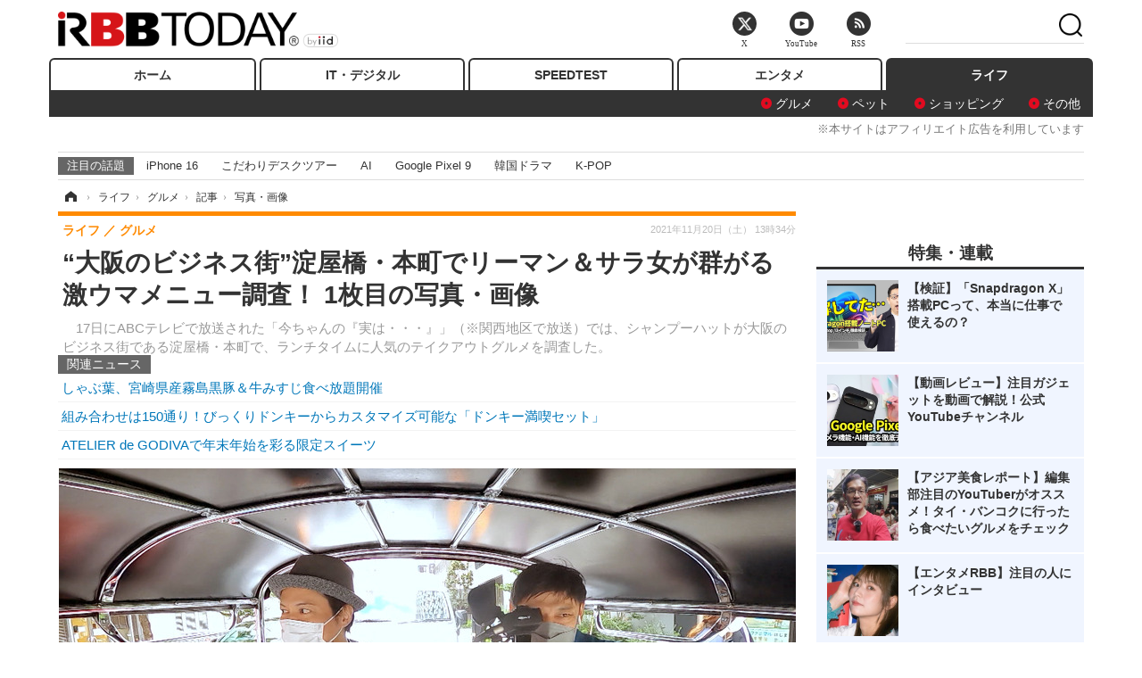

--- FILE ---
content_type: text/html; charset=utf-8
request_url: https://www.rbbtoday.com/article/img/2021/11/20/193886/716643.html
body_size: 10481
content:
<!doctype html>
<html lang="ja" prefix="og: http://ogp.me/ns#">
<head>
<meta charset="UTF-8">
<meta name="viewport" content="width=1170">
<meta property="fb:app_id" content="213710028647386">
<link rel="stylesheet" href="/base/css/a.css?__=2025122404">
<script type="text/javascript">
(function(w,k,v,k2,v2) {
  w[k]=v; w[k2]=v2;
  var val={}; val[k]=v; val[k2]=v2;
  (w.dataLayer=w.dataLayer||[]).push(val);
})(window, 'tpl_name', 'pages/image', 'tpl_page', 'image');
</script>
<script src="/base/scripts/jquery-2.1.3.min.js"></script>
<script type="text/javascript" async src="/base/scripts/a.min.js?__=2025122404"></script>




<!-- Facebook Pixel Code -->
<script>
!function(f,b,e,v,n,t,s){if(f.fbq)return;n=f.fbq=function(){n.callMethod?
n.callMethod.apply(n,arguments):n.queue.push(arguments)};if(!f._fbq)f._fbq=n;
n.push=n;n.loaded=!0;n.version='2.0';n.queue=[];t=b.createElement(e);t.async=!0;
t.src=v;s=b.getElementsByTagName(e)[0];s.parentNode.insertBefore(t,s)}(window,
document,'script','https://connect.facebook.net/en_US/fbevents.js');
fbq('init', '1665201680438262');
fbq('track', 'PageView');
</script>
<noscript><img height="1" width="1" style="display:none"
src="https://www.facebook.com/tr?id=1665201680438262&ev=PageView&noscript=1"
/></noscript>
<!-- DO NOT MODIFY -->
<!-- End Facebook Pixel Code -->




    <title>“大阪のビジネス街”淀屋橋・本町でリーマン＆サラ女が群がる激ウマメニュー調査！ 1枚目の写真・画像 | RBB TODAY</title>
  <meta name="keywords" content="“大阪のビジネス街”淀屋橋・本町でリーマン＆サラ女が群がる激ウマメニュー調査！,画像,写真,ニュース,RBB TODAY">
  <meta name="description" content="　17日にABCテレビで放送された「今ちゃんの『実は・・・』」（※関西地区で放送）では、シャンプーハットが大阪のビジネス街である淀屋橋・本町で、ランチタイムに人気のテイクアウトグルメを調査した。  （C）ABCテレビ 1枚目の写真・画像">
  <meta name="thumbnail" content="https://www.rbbtoday.com/imgs/ogp_f/716643.jpg">

    
        <meta name="twitter:title" content="“大阪のビジネス街”淀屋橋・本町でリーマン＆サラ女が群がる激ウマメニュー調査！ 1枚目の写真・画像 | RBB TODAY">
    <meta name="twitter:card" content="photo">
    <meta name="twitter:site" content="@RBBTODAY">
    <meta name="twitter:url" content="https://www.rbbtoday.com/article/img/2021/11/20/193886/716643.html">
    <meta name="twitter:image" content="https://www.rbbtoday.com/imgs/p/puvWSRmBT8ymJJcQc2fkhylO-UA3Q0JFREdG/716643.jpg">
  
    <meta property="og:title" content="“大阪のビジネス街”淀屋橋・本町でリーマン＆サラ女が群がる激ウマメニュー調査！ 1枚目の写真・画像 | RBB TODAY">
  <meta property="og:description" content="　17日にABCテレビで放送された「今ちゃんの『実は・・・』」（※関西地区で放送）では、シャンプーハットが大阪のビジネス街である淀屋橋・本町で、ランチタイムに人気のテイクアウトグルメを調査した。  （C）ABCテレビ 1枚目の写真・画像">


<meta property="og:type" content="article">
<meta property="og:site_name" content="RBB TODAY">
<meta property="og:url" content="https://www.rbbtoday.com/article/img/2021/11/20/193886/716643.html">
<meta property="og:image" content="https://www.rbbtoday.com/imgs/ogp_f/716643.jpg">

<link rel="apple-touch-icon" sizes="76x76" href="/base/images/touch-icon-76.png">
<link rel="apple-touch-icon" sizes="120x120" href="/base/images/touch-icon-120.png">
<link rel="apple-touch-icon" sizes="152x152" href="/base/images/touch-icon-152.png">
<link rel="apple-touch-icon" sizes="180x180" href="/base/images/touch-icon-180.png">

<meta name='robots' content='max-image-preview:large' /><script>var dataLayer = dataLayer || [];dataLayer.push({'customCategory': 'life','customSubCategory': 'life-gourmet','customProvider': 'RBBTODAY','customAuthorId': '200','customAuthorName': 'KT','customPrimaryGigaId': '','customPrimaryGigaName': ''});</script><meta name="cXenseParse:iid-articleid" content="193886">
<meta name="cXenseParse:iid-article-title" content="“大阪のビジネス街”淀屋橋・本町でリーマン＆サラ女が群がる激ウマメニュー調査！">
<meta name="cXenseParse:iid-page-type" content="画像ページ">
<meta name="cXenseParse:iid-page-name" content="image">
<meta name="cXenseParse:iid-category" content="ライフ">
<meta name="cXenseParse:iid-subcategory" content="グルメ">
<meta name="cXenseParse:iid-hidden-adsense" content="false">
<meta name="cXenseParse:iid-hidden-other-ad" content="false">
<meta name="cXenseParse:iid-article-type" content="通常記事">
<meta name="cXenseParse:iid-provider-name" content="RBB TODAY">
<meta name="cXenseParse:author" content="KT">
<meta name="cXenseParse:recs:publishtime" content="2021-11-20T13:34:17+0900">
<meta name="cxenseparse:iid-publish-yyyy" content="2021">
<meta name="cxenseparse:iid-publish-yyyymm" content="202111">
<meta name="cxenseparse:iid-publish-yyyymmdddd" content="20211120">
<meta name="cXenseParse:iid-editor" content="100">
<script async src="https://cdn.cxense.com/track_banners_init.js"></script>
<link rel="canonical" href="https://www.rbbtoday.com/article/img/2021/11/20/193886/716643.html">
<link rel="alternate" media="only screen and (max-width: 640px)" href="https://s.rbbtoday.com/article/img/2021/11/20/193886/716643.html">
<link rel="alternate" type="application/rss+xml" title="RSS" href="https://www.rbbtoday.com/rss20/index.rdf">

</head>

<body class="thm-page-arti-image page-cate--life page-cate--life-life-gourmet page-subcate--life-gourmet" data-nav="life">
<noscript><iframe src="//www.googletagmanager.com/ns.html?id=GTM-W379ZD"
height="0" width="0" style="display:none;visibility:hidden"></iframe></noscript>
<script>
(function(w,d,s,l,i){w[l]=w[l]||[];w[l].push({'gtm.start':
new Date().getTime(),event:'gtm.js'});var f=d.getElementsByTagName(s)[0],
j=d.createElement(s),dl=l!='dataLayer'?'&l='+l:'';j.async=true;j.src=
'//www.googletagmanager.com/gtm.js?id='+i+dl;f.parentNode.insertBefore(j,f);
})(window,document,'script','dataLayer','GTM-W379ZD');
</script>

<header class="thm-header">
  <div class="header-wrapper cf">
<div class="header-logo">
  <a class="link" href="https://www.rbbtoday.com/" data-sub-title=""><img class="logo" src="/base/images/header-logo.2025122404.png" alt="RBB TODAY | ブロードバンド情報サイト"></a>
</div>
  </div>
<nav class="thm-nav global-nav js-global-nav"><ul class="nav-main-menu js-main-menu"><li class="item js-nav-home nav-home"><a class="link" href="/">ホーム</a><ul class="nav-sub-menu js-sub-menu"></ul><!-- /.nav-sub-menu --></li><!-- /.item --><li class="item js-nav-digital nav-digital"><a class="link" href="/category/digital/">IT・デジタル</a><ul class="nav-sub-menu js-sub-menu"><li class="sub-item"><a  class="link" href="/category/digital/mobilebiz/latest/">スマートフォン</a></li><li class="sub-item"><a  class="link" href="/category/digital/neta/latest/">ネタ</a></li><li class="sub-item"><a  class="link" href="/category/digital/gadget/latest/">ガジェット・ツール</a></li><li class="sub-item"><a  class="link" href="/category/digital/shopping/latest/">ショッピング</a></li><li class="sub-item"><a  class="link" href="/category/digital/others/latest/">その他</a></li></ul><!-- /.nav-sub-menu --></li><!-- /.item --><li class="item js-nav-speed nav-speed"><a class="link" href="https://speed.rbbtoday.com/" target="_blank" rel="noopener">SPEEDTEST</a></li><li class="item js-nav-entertainment nav-entertainment"><a class="link" href="/category/entertainment/">エンタメ</a><ul class="nav-sub-menu js-sub-menu"><li class="sub-item"><a  class="link" href="/category/entertainment/movie/latest/">映画・ドラマ</a></li><li class="sub-item"><a  class="link" href="/category/entertainment/korea/latest/">韓流・K-POP</a></li><li class="sub-item"><a  class="link" href="/category/entertainment/korea-entertainment/latest/">韓国・芸能</a></li><li class="sub-item"><a  class="link" href="/category/entertainment/music/latest/">音楽</a></li><li class="sub-item"><a  class="link" href="/category/entertainment/sports/latest/">スポーツ</a></li><li class="sub-item"><a  class="link" href="/category/entertainment/gravure/latest/">グラビア</a></li><li class="sub-item"><a  class="link" href="/category/entertainment/blog/latest/">ブログ</a></li><li class="sub-item"><a  class="link" href="/category/entertainment/shopping/latest/">ショッピング</a></li><li class="sub-item"><a  class="link" href="/category/entertainment/others/latest/">その他</a></li></ul><!-- /.nav-sub-menu --></li><!-- /.item --><li class="item js-nav-life nav-life"><a class="link" href="/category/life/">ライフ</a><ul class="nav-sub-menu js-sub-menu"><li class="sub-item"><a  class="link" href="/category/life/life-gourmet/latest/">グルメ</a></li><li class="sub-item"><a  class="link" href="/category/life/pet/latest/">ペット</a></li><li class="sub-item"><a  class="link" href="/category/life/shopping/latest/">ショッピング</a></li><li class="sub-item"><a  class="link" href="/category/life/others/latest/">その他</a></li></ul><!-- /.nav-sub-menu --></li><!-- /.item --></ul><!-- /.nav-main-menu --></nav><!-- /.thm-nav --><div style="font-size: .95em; width: 96%; max-width: 1150px; margin:5px auto 0; color:#777; text-align: right;">※本サイトはアフィリエイト広告を利用しています</div>




<dl class="nav-giga cf ">
 <dt class="heading">注目の話題</dt>
 <dd class="keyword">
  <ul>
      <li class="item"><a class="link" href="https://www.rbbtoday.com/article/2024/09/22/223225.html"  target="_blank">iPhone 16</a></li>
      <li class="item"><a class="link" href="https://www.rbbtoday.com/special/4513/recent/" >こだわりデスクツアー</a></li>
      <li class="item"><a class="link" href="https://www.rbbtoday.com/special/2497/recent/"  target="_blank">AI</a></li>
      <li class="item"><a class="link" href="https://www.rbbtoday.com/article/2024/08/23/222587.html"  target="_blank">Google Pixel 9</a></li>
      <li class="item"><a class="link" href="https://www.rbbtoday.com/special/1600/recent/"  target="_blank">韓国ドラマ</a></li>
      <li class="item"><a class="link" href="https://www.rbbtoday.com/special/4579/recent/K-POP"  target="_blank">K-POP</a></li>
  </ul>
 </dd>
</dl>

<!-- global_nav -->
</header>

<div class="thm-body cf">
  <div class="breadcrumb">
<span id="breadcrumbTop"><a class="link" href="https://www.rbbtoday.com/"><span class="item icon icon-bc--home">ホーム</span></a></span>
<i class="separator icon icon-bc--arrow"> › </i>
<span id="BreadcrumbSecond">
  <a class="link" href="/category/life/">
    <span class="item icon icon-bc--life">ライフ</span>
  </a>
</span>
<i class="separator icon icon-bc--arrow"> › </i>
<span id="BreadcrumbThird">
  <a class="link" href="/category/life/life-gourmet/latest/">
    <span class="item icon icon-bc--life-gourmet">グルメ</span>
  </a>
</span>
<i class="separator icon icon-bc--arrow"> › </i>

    <span id="breadcrumbLast"><a class="link" href="/article/2021/11/20/193886.html"><span class="item icon icon-bc--article">記事</span></a></span>
    <i class="separator icon icon-bc--arrow"> › </i>

    <span class="item">写真・画像</span>
  </div>
  <main class="thm-main">
<header class="arti-header">
  <a href="/article/2021/11/20/193886.html?from=image-page-title" class="link-image-page-title">    <h1 class="head">“大阪のビジネス街”淀屋橋・本町でリーマン＆サラ女が群がる激ウマメニュー調査！ 1枚目の写真・画像</h1>
  </a>  <p class="arti-summary">　17日にABCテレビで放送された「今ちゃんの『実は・・・』」（※関西地区で放送）では、シャンプーハットが大阪のビジネス街である淀屋橋・本町で、ランチタイムに人気のテイクアウトグルメを調査した。</p>
  <div class="group">
    <span class="category-group-name">ライフ</span>
    <span class="category-name">グルメ</span>
  </div>
  <div class="date">
    <time class="pubdate" itemprop="datePublished" datetime="2021-11-20T13:34:17+09:00">2021年11月20日（土） 13時34分</time>
  </div>
</header>


<section class="main-pickup pickup">
  <h2 class="caption">関連ニュース</h2>
  <ul class="pickup-list">
      <li class="item item--line"><a class="link" href="/article/2021/11/19/193851.html">しゃぶ葉、宮崎県産霧島黒豚＆牛みすじ食べ放題開催<time class="date" datetime="2021-11-19T11:37:21+09:00"></time></a></li>
      <li class="item item--line"><a class="link" href="/article/2021/11/18/193841.html">組み合わせは150通り！びっくりドンキーからカスタマイズ可能な「ドンキー満喫セット」<time class="date" datetime="2021-11-18T19:18:32+09:00"></time></a></li>
      <li class="item item--line"><a class="link" href="/article/2021/11/16/193789.html">ATELIER de GODIVAで年末年始を彩る限定スイーツ<time class="date" datetime="2021-11-16T13:57:22+09:00"></time></a></li>
  </ul><!-- /.pickup-list -->
</section><div class="arti-content arti-content--image">
  <div class="figure-area figure-area--zoom">
    <figure class="figure">
  
  <a class="link" href="/article/img/2021/11/20/193886/716644.html"><img class="image" src="/imgs/p/5Mv003Y5bG8YWlzdSjWJq4VMdEMsQ0JFREdG/716643.jpg" alt="（C）ABCテレビ" width="826" height="464"></a>
      <figcaption class="figcaption">
        <span class="caption">（C）ABCテレビ</span>
      </figcaption>
    </figure>
  </div>
  <div class="figure-pagination">
    <ul class="paging-list">
      <li class="item paging-next"><a class="link icon icon--paging-next" href="/article/img/2021/11/20/193886/716644.html">次の画像</a></li>
      <li class="item paging-back">
        <a class="link icon icon--paging-back" href="/article/2021/11/20/193886.html">この記事へ戻る
          <span class="count">1/5</span>
        </a>
      </li>
    </ul>
  </div>


</div>
<ul class="thumb-list cf">

  <li class="item">
    <a class="link" href="/article/img/2021/11/20/193886/716643.html">
      <img class="image" src="/imgs/p/0bAjJyffzYxYtm1NgnP1fE1PNkE4Q0JFREdG/716643.jpg" alt="（C）ABCテレビ" width="120" height="120">
    </a>
  </li>

  <li class="item">
    <a class="link" href="/article/img/2021/11/20/193886/716644.html">
      <img class="image" src="/imgs/p/0bAjJyffzYxYtm1NgnP1fE1PNkE4Q0JFREdG/716644.jpg" alt="（C）ABCテレビ" width="120" height="120">
    </a>
  </li>

  <li class="item">
    <a class="link" href="/article/img/2021/11/20/193886/716645.html">
      <img class="image" src="/imgs/p/0bAjJyffzYxYtm1NgnP1fE1PNkE4Q0JFREdG/716645.jpg" alt="（C）ABCテレビ" width="120" height="120">
    </a>
  </li>

  <li class="item">
    <a class="link" href="/article/img/2021/11/20/193886/716646.html">
      <img class="image" src="/imgs/p/0bAjJyffzYxYtm1NgnP1fE1PNkE4Q0JFREdG/716646.jpg" alt="（C）ABCテレビ" width="120" height="120">
    </a>
  </li>

  <li class="item">
    <a class="link" href="/article/img/2021/11/20/193886/716647.html">
      <img class="image" src="/imgs/p/0bAjJyffzYxYtm1NgnP1fE1PNkE4Q0JFREdG/716647.jpg" alt="（C）ABCテレビ" width="120" height="120">
    </a>
  </li>
</ul>


<script class="recruitment-box-updater"
    data-instance-id="box1"
    data-limit="6"
    data-start="1"
    src="/base/scripts/recruitmentBoxUpdater.js?2025072801"
    data-api-url="https://recruitbox.media.iid.jp/sites/rbbtoday.com.json">
</script>

<section class="main-pickup">
  <h2 class="caption">編集部おすすめの記事</h2>
  <ul class="pickup-list cf">


    <li class="item item--box item--cate-life item--cate-life-life-gourmet item--subcate-life-gourmet"><a class="link" href="/article/2021/11/19/193851.html?pickup_list_click1=true">
      <article class="pickup-content">
        <img class="figure" src="/imgs/square_large/716485.jpg" alt="しゃぶ葉、宮崎県産霧島黒豚＆牛みすじ食べ放題開催 画像" width="140" height="140">
        <span class="figcaption">しゃぶ葉、宮崎県産霧島黒豚＆牛みすじ食べ放題開催<time class="date" datetime="2021-11-19T11:37:21+09:00">2021.11.19(金) 11:37</time></span>
      </article>
    </a></li>

    <li class="item item--box item--cate-life item--cate-life-life-gourmet item--subcate-life-gourmet"><a class="link" href="/article/2021/11/18/193841.html?pickup_list_click2=true">
      <article class="pickup-content">
        <img class="figure" src="/imgs/square_large/716449.jpg" alt="組み合わせは150通り！びっくりドンキーからカスタマイズ可能な「ドンキー満喫セット」 画像" width="140" height="140">
        <span class="figcaption">組み合わせは150通り！びっくりドンキーからカスタマイズ可能な「ドンキー満喫セット」<time class="date" datetime="2021-11-18T19:18:32+09:00">2021.11.18(木) 19:18</time></span>
      </article>
    </a></li>

    <li class="item item--box item--cate-life item--cate-life-life-gourmet item--subcate-life-gourmet"><a class="link" href="/article/2021/11/16/193789.html?pickup_list_click3=true">
      <article class="pickup-content">
        <img class="figure" src="/imgs/square_large/716251.jpg" alt="ATELIER de GODIVAで年末年始を彩る限定スイーツ 画像" width="140" height="140">
        <span class="figcaption">ATELIER de GODIVAで年末年始を彩る限定スイーツ<time class="date" datetime="2021-11-16T13:57:22+09:00">2021.11.16(火) 13:57</time></span>
      </article>
    </a></li>

    <li class="item item--box item--cate-life item--cate-life-life-gourmet item--subcate-life-gourmet"><a class="link" href="/article/2021/11/13/193726.html?pickup_list_click4=true">
      <article class="pickup-content">
        <img class="figure" src="/imgs/square_large/716044.jpg" alt="かっぱ寿司で「かに祭り」！「本ずわい蟹」商品が7品登場 画像" width="140" height="140">
        <span class="figcaption">かっぱ寿司で「かに祭り」！「本ずわい蟹」商品が7品登場<time class="date" datetime="2021-11-13T20:09:32+09:00">2021.11.13(土) 20:09</time></span>
      </article>
    </a></li>
  </ul>
  <ul class="pickup-list">
    <li class="item item--line item--cate-life item--cate-life-life-gourmet item--subcate-life-gourmet"><a class="link" href="/article/2021/11/11/193660.html">ブロンコビリーが「秋のお客様大感謝祭2021」！ディナータイム全品20％OFFも<time class="date" datetime="2021-11-11T13:57:38+09:00">2021.11.11(木) 13:57</time></a></li>
    <li class="item item--line item--cate-entertainment item--cate-entertainment-others item--subcate-others"><a class="link" href="/article/2021/11/10/193625.html">サンタクロースが今年も登場！TDSでも“クリスマスタイム”<time class="date" datetime="2021-11-10T17:32:36+09:00">2021.11.10(水) 17:32</time></a></li>
    <li class="item item--line item--cate-life item--cate-life-life-gourmet item--subcate-life-gourmet"><a class="link" href="/article/2021/11/10/193617.html">マクドナルド、McCafe by Barista併設店舗で新作「ショコラナッツムースケーキ」発売<time class="date" datetime="2021-11-10T14:01:16+09:00">2021.11.10(水) 14:01</time></a></li>
    <li class="item item--line item--cate-life item--cate-life-life-gourmet item--subcate-life-gourmet"><a class="link" href="/article/2021/11/10/193616.html">すき家、「白髪ねぎ牛丼」復活販売<time class="date" datetime="2021-11-10T13:59:11+09:00">2021.11.10(水) 13:59</time></a></li>
  </ul>
</section>


<section class="main-feature linkbox">
  <div class="feature-group">
  <h2 class="caption">ピックアップ</h2>
  <ul class="feature-list cf">

      <li class="item item--sub"><a class="link" href="https://www.rbbtoday.com/special/1766/recent/"  target="_blank" >
        <article class="feature-content">

          <img class="figure" src="/imgs/p/80QnbhSu7Qc8HqNqhlkEqilOSkHtQ0JFREdG/525439.jpg" alt="【特集】インタビュー" width="260" height="173">
          <span class="figcaption">
            <span class="title">【特集】インタビュー</span>
           </span>
        </article>
      </a></li>
      <li class="item item--sub"><a class="link" href="/special/4170/recent/%E3%82%A8%E3%83%B3%E3%82%B8%E3%83%8B%E3%82%A2%E5%A5%B3%E5%AD%90"  target="_blank" >
        <article class="feature-content">

          <img class="figure" src="/imgs/p/80QnbhSu7Qc8HqNqhlkEqilOSkHtQ0JFREdG/511972.jpg" alt="連載・今週のエンジニア女子" width="260" height="173">
          <span class="figcaption">
            <span class="title">連載・今週のエンジニア女子</span>
           </span>
        </article>
      </a></li>
      <li class="item item--sub"><a class="link" href="/special/4264/recent/%E8%BF%91%E6%9C%AA%E6%9D%A5%EF%BC%81%E3%82%B9%E3%83%9E%E3%83%BC%E3%83%88%E3%83%AD%E3%83%83%E3%82%AF%E3%81%AE%E4%B8%96%E7%95%8C"  target="_blank" >
        <article class="feature-content">

          <img class="figure" src="/imgs/p/80QnbhSu7Qc8HqNqhlkEqilOSkHtQ0JFREdG/515384.jpg" alt="【特集】近未来！スマートロックの世界" width="260" height="173">
          <span class="figcaption">
            <span class="title">【特集】近未来！スマートロックの世界</span>
           </span>
        </article>
      </a></li>
  </ul>
  </div>
</section>

<section class="main-ranking">
  <h3 class="caption">ライフ アクセスランキング</h3>
  <ol class="ranking-list">

    <li class="item item--cate-life item--cate-life-life-gourmet item--subcate-life-gourmet rank rank--first">
    <a class="link" href="/article/2025/12/16/241084.html">
      <article class="ranking-content">
        <img class="figure" src="/imgs/img_related_m/973247.jpg" alt="星乃珈琲店、本日より冬メニュー販売！あつあつの「焼きチーズケーキ」や「スープパスタ」が新登場" width="260" height="173">
        <h4 class="figcaption">星乃珈琲店、本日より冬メニュー販売！あつあつの「焼きチーズケーキ」や「スープパスタ」が新登場<time class="date" datetime="2025-12-16T21:32:15+09:00">2025年12月16日 21:32</time></h4>
      </article>
    </a></li>

    <li class="item item--cate-life item--cate-life-life-gourmet item--subcate-life-gourmet rank rank--second">
    <a class="link" href="/article/2026/01/16/242421.html">
      <article class="ranking-content">
        <img class="figure" src="/imgs/img_related_m/981070.jpg" alt="らあめん花月嵐、最高ランク品質の「金の松茸」使った贅沢ラーメンを販売！" width="260" height="173">
        <h4 class="figcaption">らあめん花月嵐、最高ランク品質の「金の松茸」使った贅沢ラーメンを販売！<time class="date" datetime="2026-01-16T16:53:08+09:00">2026年1月16日 16:53</time></h4>
      </article>
    </a></li>

    <li class="item item--cate-life item--cate-life-life-gourmet item--subcate-life-gourmet rank rank--third">
    <a class="link" href="/article/2026/01/14/242319.html">
      <article class="ranking-content">
        <img class="figure" src="/imgs/img_related_m/980378.jpg" alt="びっくりドンキー、味噌感アップの「回鍋肉」＆ジューシーな「タルタルザンギ」が登場！21日から販売" width="260" height="173">
        <h4 class="figcaption">びっくりドンキー、味噌感アップの「回鍋肉」＆ジューシーな「タルタルザンギ」が登場！21日から販売<time class="date" datetime="2026-01-14T19:06:50+09:00">2026年1月14日 19:06</time></h4>
      </article>
    </a></li>
    <li class="item item--cate-life item--cate-life-life-gourmet item--subcate-life-gourmet rank">
    <a class="link" href="/article/2026/01/15/242373.html">
      <article class="ranking-content">
        <h4 class="title">マクドナルド、マックフルーリー「きのこの山とたけのこの里」史上初のコラボ！21日より発売<time class="date" datetime="2026-01-15T17:40:07+09:00">2026年1月15日 17:40</time></h4>
      </article>
    </a></li>
    <li class="item item--cate-life item--cate-life-life-gourmet item--subcate-life-gourmet rank">
    <a class="link" href="/article/2026/01/08/242017.html">
      <article class="ranking-content">
        <h4 class="title">いちごの“パフェ”から“パイ・ア・ラ・モード”まで！ロイヤルホスト、国産イチゴが堪能できるデザートを15日より販売<time class="date" datetime="2026-01-08T13:42:38+09:00">2026年1月8日 13:42</time></h4>
      </article>
    </a></li>
    <li class="item item--cate-life item--cate-life-life-gourmet item--subcate-life-gourmet rank">
    <a class="link" href="/article/2026/01/15/242355.html">
      <article class="ranking-content">
        <h4 class="title">コメダ珈琲店×CLUB HARIE、バレンタイン限定チョコレートを販売！“深煎りコメダブレンド”使用<time class="date" datetime="2026-01-15T13:54:04+09:00">2026年1月15日 13:54</time></h4>
      </article>
    </a></li>
    <li class="item item--cate-life item--cate-life-life-gourmet item--subcate-life-gourmet rank">
    <a class="link" href="/article/2026/01/16/242420.html">
      <article class="ranking-content">
        <h4 class="title">コメダ珈琲、ザクザク食感＆ほろ苦い味わいの「クラブハリエ監修 ショコラノワール」22日より販売！<time class="date" datetime="2026-01-16T16:52:37+09:00">2026年1月16日 16:52</time></h4>
      </article>
    </a></li>
    <li class="item item--cate-life item--cate-life-life-gourmet item--subcate-life-gourmet rank">
    <a class="link" href="/article/2026/01/15/242368.html">
      <article class="ranking-content">
        <h4 class="title">びっくりドンキー、“完熟いちご”デザートフェア開催！ジョッキに入った大ボリュームのパフェも登場<time class="date" datetime="2026-01-15T17:37:09+09:00">2026年1月15日 17:37</time></h4>
      </article>
    </a></li>
    <li class="item item--cate-life item--cate-life-gourmet item--subcate-gourmet rank">
    <a class="link" href="/article/2016/07/20/143626.html">
      <article class="ranking-content">
        <h4 class="title">「だし道楽」自販機、実は2006年からあった！今回京都にも<time class="date" datetime="2016-07-20T07:22:16+09:00">2016年7月20日 7:22</time></h4>
      </article>
    </a></li>
    <li class="item item--cate-life item--cate-life-life-gourmet item--subcate-life-gourmet rank">
    <a class="link" href="/article/2026/01/15/242384.html">
      <article class="ranking-content">
        <h4 class="title">高さ25cmのタワーパフェも登場！ガスト、“雪見だいふく”スイーツ4種を22日から販売<time class="date" datetime="2026-01-15T20:52:20+09:00">2026年1月15日 20:52</time></h4>
      </article>
    </a></li>
  </ol>
  <p class="more"><a class="link" href="/article/ranking/">
    <span class="inner">アクセスランキングをもっと見る</span>
  </a></p>
</section>


<script src="https://one.adingo.jp/tag/rbbtoday/bc13520a-743a-4c1e-a172-ed754bb92a92.js"></script>

  </main>
  <aside class="thm-aside">




<script type="text/x-handlebars-template" id="box-pickup-list-696a7aced7c3b">
{{#*inline &quot;li&quot;}}
&lt;li class=&quot;item&quot;&gt;
  &lt;a class=&quot;link&quot; href=&quot;{{link}}&quot; target=&quot;{{target}}&quot; rel=&quot;{{rel}}&quot;&gt;
    &lt;article class=&quot;side-content&quot;&gt;
      {{#if image_url}}
      &lt;img class=&quot;figure&quot; src=&quot;{{image_url}}&quot; alt=&quot;&quot; width=&quot;{{width}}&quot; height=&quot;{{height}}&quot;&gt;
      {{/if}}
      &lt;span class=&quot;figcaption&quot;&gt;
      &lt;span class=&quot;title&quot;&gt;{{{link_text}}}&lt;/span&gt;
{{#if attributes.subtext}}
      &lt;p class=&quot;caption&quot;&gt;{{{attributes.subtext}}}&lt;/p&gt;
{{/if}}
    &lt;/span&gt;
    &lt;/article&gt;
  &lt;/a&gt;
&lt;/li&gt;
{{/inline}}

&lt;h2 class=&quot;caption&quot;&gt;&lt;span class=&quot;inner&quot;&gt;特集・連載&lt;/span&gt;&lt;/h2&gt;
&lt;ul class=&quot;pickup-list&quot;&gt;
{{#each items}}
{{&gt; li}}
{{/each}}
&lt;/ul&gt;
</script>
<section class="sidebox sidebox-pickup special"
        data-link-label="特集・連載" data-max-link="5"
        data-template-id="box-pickup-list-696a7aced7c3b" data-image-path="/square_large"
        data-no-image="" data-with-image="yes"
        data-highlight-image-path=""
        data-with-subtext="yes"></section>
<section class="sidebox sidebox-news">
  <h2 class="caption"><span class="inner">最新ニュース</span></h2>
  <ul class="news-list">

<li class="item item--highlight">
  <a class="link" href="/article/2026/01/16/242429.html"><article class="side-content">
    <img class="figure" src="/imgs/p/ZVQDFTN5UqxVE2Ad94_CpClOJkGwQ0JFREdG/981009.jpg" alt="Fujii Kaze、ビルボード1位獲得のアルバム『Prema』収録曲「It Ain't Over」MVが公開！ 画像" width="360" height="240">
    <span class="figcaption">Fujii Kaze、ビルボード1位獲得のアルバム『Prema』収録曲「It Ain't Over」MVが公開！</span>
  </article></a>
</li>

<li class="item">
  <a class="link" href="/article/2026/01/16/242428.html"><article class="side-content">
    <img class="figure" src="/imgs/p/K1b6_Il35dGfahQhrBXkj01PNkE4QkJFREdG/981080.jpg" alt="NHK『新プロジェクトX』が“半世紀の悲願”北陸新幹線開通の舞台裏に迫る！ 画像" width="120" height="120">
    <span class="figcaption">NHK『新プロジェクトX』が“半世紀の悲願”北陸新幹線開通の舞台裏に迫る！</span>
  </article></a>
</li>

<li class="item">
  <a class="link" href="/article/2026/01/16/242427.html"><article class="side-content">
    <img class="figure" src="/imgs/p/K1b6_Il35dGfahQhrBXkj01PNkE4QkJFREdG/981113.jpg" alt="奈月セナ、2年連続の写真展が開催決定！芸術的でセクシーなイメージカット公開 画像" width="120" height="120">
    <span class="figcaption">奈月セナ、2年連続の写真展が開催決定！芸術的でセクシーなイメージカット公開</span>
  </article></a>
</li>

<li class="item">
  <a class="link" href="/article/2026/01/16/242426.html"><article class="side-content">
    <img class="figure" src="/imgs/p/K1b6_Il35dGfahQhrBXkj01PNkE4QkJFREdG/981105.jpg" alt="IVE、電撃カムバックを予告「2月末を目標に新アルバム」　K-POP業界の視線が集中するワケ 画像" width="120" height="120">
    <span class="figcaption">IVE、電撃カムバックを予告「2月末を目標に新アルバム」　K-POP業界の視線が集中するワケ</span>
  </article></a>
</li>

<li class="item">
  <a class="link" href="/article/2026/01/16/242425.html"><article class="side-content">
    <img class="figure" src="/imgs/p/K1b6_Il35dGfahQhrBXkj01PNkE4QkJFREdG/981093.jpg" alt="メンバーの“引き抜き”で4人中3人がいなくなった韓国ガールズグループ、所属事務所が一部勝訴【全文】 画像" width="120" height="120">
    <span class="figcaption">メンバーの“引き抜き”で4人中3人がいなくなった韓国ガールズグループ、所属事務所が一部勝訴【全文】</span>
  </article></a>
</li>
  </ul>
  <a class="more" href="/article/"><span class="circle-arrow">最新ニュースをもっと見る</span></a>
</section>


<script class="recruitment-box-updater"
    data-instance-id="box2"
    data-limit="4"
    data-start="1"
    src="/base/scripts/recruitmentBoxUpdater.js?2025072801"
    data-api-url="https://recruitbox.media.iid.jp/sites/rbbtoday.com.json">
</script>



<section class="sidebox sidebox-pickup release prtimes2-today ">
  <h2 class="caption">
    <span class="inner">新着リリース一覧</span>
    <img src="https://www.rbbtoday.com/base/images/press_release_provider-prtimes2-today.png" alt="PR TIMES" class="logo">
  </h2>
  <ul class="pickup-list">
    <li class="item">
      <a class="link" href="https://www.rbbtoday.com/release/prtimes2-today/20260116/1189166.html"><article class="side-content">
        <img class="figure" alt="株式会社Ocean、世界初の「免税LINEミニアプリ」を正式リリース" src="/release/imgs/list/7079789.jpg">
        <span class="figcaption">
          <span class="title">株式会社Ocean、世界初の「免税LINEミニアプリ」を正式リリース</span>
        </span>
      </article></a>
    </li>
  </ul>
  <a class="more" href="/release/prtimes2-today/"><span class="circle-arrow">リリース一覧をもっと見る</span></a>
</section>


  </aside>
</div>
<div class="thm-footer">
<!-- ========== footer navi components ========== -->
  <div class="footer-nav">
    <section class="footer-nav-wrapper inner">
      <h2 class="footer-logo"><a class="link" href="/"><img class="logo" src="/base/images/header-logo.png" alt=""></a></h2>

<!-- ========== footer site map components ========== -->
      <nav class="footer-sitemap">
        <ul class="sitemap-list cf">

         <li class="item item--nav-digital"><a class="link" href="/category/digital/">IT・デジタル</a>
            <ul class="sitemap-sub-list">
              
                              <li class="sub-item"><a class="link" href="/category/digital/mobilebiz/latest/">スマートフォン</a></li>
                              <li class="sub-item"><a class="link" href="/category/digital/neta/latest/">ネタ</a></li>
                              <li class="sub-item"><a class="link" href="/category/digital/gadget/latest/">ガジェット・ツール</a></li>
                              <li class="sub-item"><a class="link" href="/category/digital/shopping/latest/">ショッピング</a></li>
                              <li class="sub-item"><a class="link" href="/category/digital/others/latest/">その他</a></li>
                          </ul><!-- /.sitemap-sub-list -->
         </li>
          <li class="item item--nav-speed"><a class="link" href="https://speed.rbbtoday.com/" target="_blank" rel="noopener">SPEEDTEST</a></li>
          <li class="item item--nav-entertainment"><a class="link" href="/category/entertainment/">エンタメ</a>
            <ul class="sitemap-sub-list">
              
                              <li class="sub-item"><a class="link" href="/category/entertainment/movie/latest/">映画・ドラマ</a></li>
                              <li class="sub-item"><a class="link" href="/category/entertainment/korea/latest/">韓流・K-POP</a></li>
                              <li class="sub-item"><a class="link" href="/category/entertainment/korea-entertainment/latest/">韓国・芸能</a></li>
                              <li class="sub-item"><a class="link" href="/category/entertainment/music/latest/">音楽</a></li>
                              <li class="sub-item"><a class="link" href="/category/entertainment/sports/latest/">スポーツ</a></li>
                              <li class="sub-item"><a class="link" href="/category/entertainment/gravure/latest/">グラビア</a></li>
                              <li class="sub-item"><a class="link" href="/category/entertainment/blog/latest/">ブログ</a></li>
                              <li class="sub-item"><a class="link" href="/category/entertainment/shopping/latest/">ショッピング</a></li>
                              <li class="sub-item"><a class="link" href="/category/entertainment/others/latest/">その他</a></li>
                          </ul><!-- /.sitemap-sub-list -->           
         </li>
         <li class="item item--nav-life"><a class="link" href="/category/life/">ライフ</a>
            <ul class="sitemap-sub-list">
              
                              <li class="sub-item"><a class="link" href="/category/life/life-gourmet/latest/">グルメ</a></li>
                              <li class="sub-item"><a class="link" href="/category/life/pet/latest/">ペット</a></li>
                              <li class="sub-item"><a class="link" href="/category/life/shopping/latest/">ショッピング</a></li>
                              <li class="sub-item"><a class="link" href="/category/life/others/latest/">その他</a></li>
                          </ul><!-- /.sitemap-sub-list -->
         </li>

        </ul><!-- /.sitemap-list -->

        <ul class="sitemap-list pr cf">
          <li class="item item--nav-s"><a class="link" href="/release/prtimes2-today/">PR TIMES</a></li>
          <li class="item item--nav-s"><a class="link" href="/pages/ad/atpress.html">@Press</a></li>
          <li class="item item--nav-s"><a class="link" href="/release/dreamnews/">DreamNews</a></li>
          <li class="item item--nav-l"><a class="link" href="/release/kyodonews_kokunai/">共同通信PRワイヤー(国内)</a></li>
          <li class="item item--nav-l"><a class="link" href="/release/kyodonews_kaigai/">共同通信PRワイヤー(海外)</a></li>
        </ul><!-- /.sitemap-list -->
      </nav><!-- /.footer-sitemap -->
<!-- ========== footer site map components ========== -->

<!-- ========== footer control components ========== -->
      <div class="footer-control">
        <ul class="control-list cf">
          <li class="item item--social">
            <a class="link icon icon--header-twitter" href="https://twitter.com/RBBTODAY" target="_blank">X</a>
            <a class="link icon icon--header-youtube" href="https://www.youtube.com/user/rbbtodaycom" target="_blank">YouTube</a>
            <a class="link icon icon--header-feed" href="https://www.rbbtoday.com/rss20/index.rdf" target="_blank">RSS</a>
          </li>
        </ul><!-- /.footer-nav-list -->
      </div>
<!-- ========== footer control components ========== -->

    </section><!-- /.footer-nav-wrapper -->
  </div><!-- /.footer-nav -->
<!-- ========== footer navi components ========== --><!-- ========== iid common footer ========== -->
  <footer class="footer-common-link">

    <nav class="common-link-nav inner">
      <ul class="common-link-list cf">
        <li class="item"><a class="link" href="https://www.iid.co.jp/contact/media_contact.html?recipient=rbb">お問い合わせ</a></li>
        <li class="item"><a class="link" href="https://media.iid.co.jp/media/rbbtoday" target="_blank">広告掲載のお問い合わせ</a></li>
        <li class="item"><a class="link" href="http://www.iid.co.jp/company/" target="_blank" rel="nofollow">会社概要</a></li>
        <li class="item"><a class="link" href="http://www.iid.co.jp/company/pp.html" target="_blank" rel="nofollow">個人情報保護方針</a></li>
        <li class="item"><a class="link" href="http://www.iid.co.jp/news/" target="_blank" rel="nofollow">イードからのリリース情報</a></li>
        <li class="item"><a class="link" href="http://www.iid.co.jp/recruit/" target="_blank" rel="nofollow">スタッフ募集</a></li>
        <li class="item item--copyright item--affiliate">紹介した商品/サービスを購入、契約した場合に、売上の一部が弊社サイトに還元されることがあります。</li>
        <li class="item item--copyright">当サイトに掲載の記事・見出し・写真・画像の無断転載を禁じます。Copyright &copy; 2026 IID, Inc.</li>
      </ul>
    </nav>

  </footer><!-- /.footer-common-link -->
<!-- ========== iid common footer ========== -->
</div>

<script src="https://cdn.rocket-push.com/main.js" charset="utf-8" data-pushman-token="6097b31f9762852d6f7699494dcdfc0c76504dc281b8b00cd9db7c6f9b75d3d5"></script>
<script src="https://cdn.rocket-push.com/sitepush.js" charset="utf-8" data-pushman-token="6097b31f9762852d6f7699494dcdfc0c76504dc281b8b00cd9db7c6f9b75d3d5"></script>

<script>(function(w,d,s,l,i){w[l]=w[l]||[];w[l].push({'gtm.start':
new Date().getTime(),event:'gtm.js'});var f=d.getElementsByTagName(s)[0],
j=d.createElement(s),dl=l!='dataLayer'?'&l='+l:'';j.async=true;j.src=
'https://www.googletagmanager.com/gtm.js?id='+i+dl;f.parentNode.insertBefore(j,f);
})(window,document,'script','dataLayer','GTM-MN3GZC2V');</script>

<!-- QUANTオーディエンスインサイトツール用のタグ -->
<script src='//static.quant.jp/lait.js' data-lait='on' data-sid='6ff33e436e8d1b69470f14d284811a05' data-tag-version='1.0.0' defer async></script>
<script src="//js.glossom.jp/gaat.js" data-tid="UA-194301062-18" data-sid="6ff33e436e8d1b69470f14d284811a05"></script>
<!-- /QUANTオーディエンスインサイトツール用のタグ -->

<div id="cxj_bb25ea3444be8167a4400771c581e42920a93178"></div>
<script type="text/javascript">
    var cX = window.cX = window.cX || {}; cX.callQueue = cX.callQueue || [];
    cX.CCE = cX.CCE || {}; cX.CCE.callQueue = cX.CCE.callQueue || [];
    cX.CCE.callQueue.push(['run',{
        widgetId: 'bb25ea3444be8167a4400771c581e42920a93178',
        targetElementId: 'cxj_bb25ea3444be8167a4400771c581e42920a93178',
        width: '100%',
        height: '1'
    }]);
</script>
<div id="cxj_43b1575026d02d0377253e83c88c29026a2e282d"></div>
<script type="text/javascript">
    var cX = window.cX = window.cX || {}; cX.callQueue = cX.callQueue || [];
    cX.CCE = cX.CCE || {}; cX.CCE.callQueue = cX.CCE.callQueue || [];
    cX.CCE.callQueue.push(['run',{
        widgetId: '43b1575026d02d0377253e83c88c29026a2e282d',
        targetElementId: 'cxj_43b1575026d02d0377253e83c88c29026a2e282d',
        width: '100%',
        height: '1'
    }]);
</script>

<script type="text/javascript" charset="UTF-8">document.write(unescape("%3Cscript src='//img.ak.impact-ad.jp/ut/7600dbfe68b90c3f_1078.js' type='text/javascript' charset='UTF-8' %3E%3C/script%3E"));</script><!-- ========== header control components ========== --><!-- : CSS でヘッダー位置へ表示させます --><!-- : アイコンを表示させる場合は CSS を使います --><div class="header-control"><ul class="control-list"><li class="item item--header-search" id="gcse"><div class="gcse-searchbox-only" data-resultsUrl="/pages/search.html"></div></li><li class="item item--social"><a class="link icon icon--header-twitter" href="https://twitter.com/RBBTODAY" target="_blank">X</a><a class="link icon icon--header-youtube" href="https://www.youtube.com/user/rbbtodaycom" target="_blank">YouTube</a><a class="link icon icon--header-feed" href="https://www.rbbtoday.com/rss20/index.rdf" target="_blank">RSS</a></li></ul></div><!-- /.header-control --><!-- ========== header control components ========== --><!-- ========== scroll top components ========== --><a href="#" class="page-top js-page-top">page top</a><!-- ========== scroll top components ========== -->
<script type="application/ld+json">
{
  "@context": "http://schema.org",
  "@type": "BreadcrumbList",
  "itemListElement": [
    {
      "@type": "ListItem",
      "position": 1,
      "item": {
        "@id": "/",
        "name": "TOP"
      }
    }

    ,{
      "@type": "ListItem",
      "position": 2,
      "item": {
        "@id": "https://www.rbbtoday.com/category/life/",
        "name": "ライフ"
      }
    },
    {
      "@type": "ListItem",
      "position": 3,
      "item": {
        "@id": "https://www.rbbtoday.com/category/life/life-gourmet/latest/",
        "name": "グルメ"
      }
    },
    {
      "@type": "ListItem",
      "position": 4,
      "item": {
        "@id": "https://www.rbbtoday.com/article/2021/11/20/193886.html",
        "name": "記事"
      }
    },
    {
      "@type": "ListItem",
      "position": 5,
      "item": {
        "@id": "https://www.rbbtoday.com/article/img/2021/11/20/193886/716643.html",
        "name": "写真・画像"
      }
    }

  ]
}
</script></body></html>

--- FILE ---
content_type: text/javascript;charset=utf-8
request_url: https://id.cxense.com/public/user/id?json=%7B%22identities%22%3A%5B%7B%22type%22%3A%22ckp%22%2C%22id%22%3A%22mkh6eka2x29qjav4%22%7D%2C%7B%22type%22%3A%22lst%22%2C%22id%22%3A%223024derwbxv61kt0x1jmvpzsh%22%7D%2C%7B%22type%22%3A%22cst%22%2C%22id%22%3A%223024derwbxv61kt0x1jmvpzsh%22%7D%5D%7D&callback=cXJsonpCB4
body_size: 206
content:
/**/
cXJsonpCB4({"httpStatus":200,"response":{"userId":"cx:2s0o8lfys8sj013jb2pbvqjrf2:64ivcufjva0n","newUser":false}})

--- FILE ---
content_type: text/javascript;charset=utf-8
request_url: https://p1cluster.cxense.com/p1.js
body_size: 100
content:
cX.library.onP1('3024derwbxv61kt0x1jmvpzsh');
